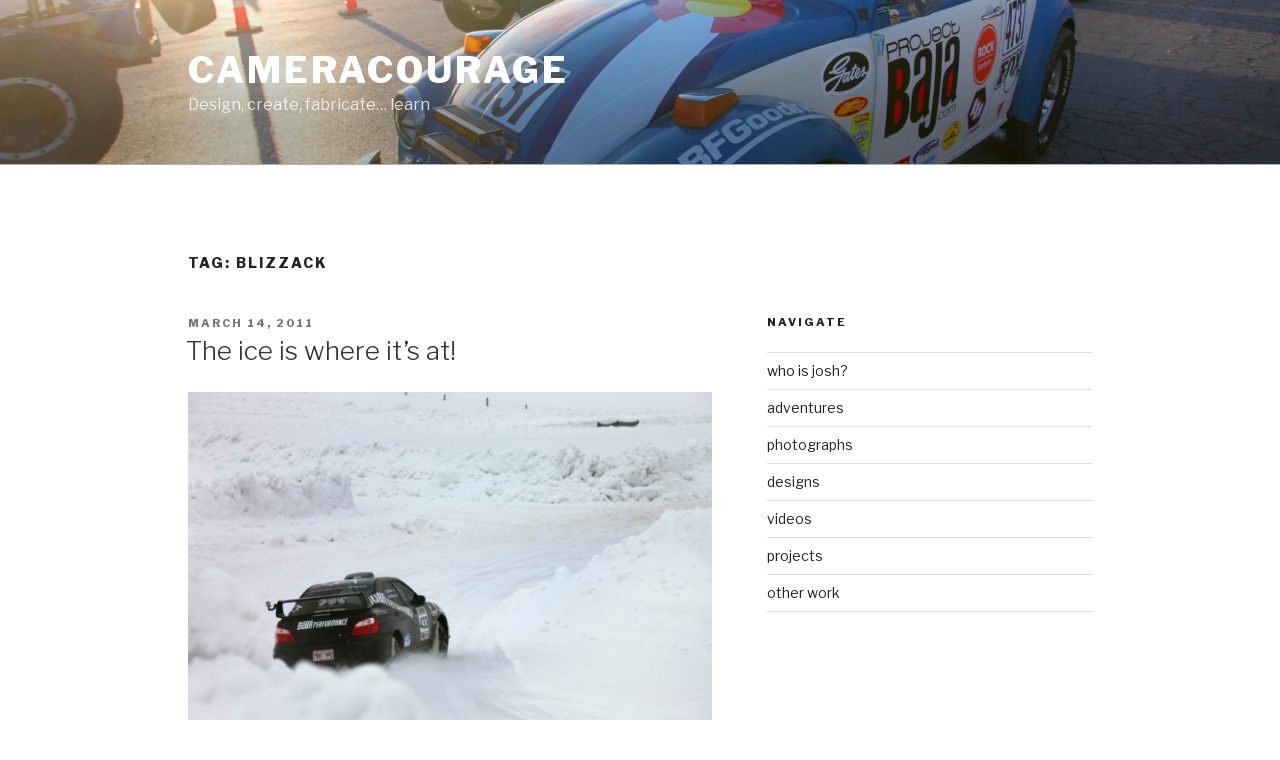

--- FILE ---
content_type: text/plain
request_url: https://www.google-analytics.com/j/collect?v=1&_v=j102&a=1619797975&t=pageview&_s=1&dl=http%3A%2F%2Fcameracourage.com%2Ftag%2Fblizzack%2F&ul=en-us%40posix&dt=blizzack%20%E2%80%93%20CameraCourage&sr=1280x720&vp=1280x720&_u=YEBAAUABCAAAACAAI~&jid=878851382&gjid=1229434939&cid=1263746319.1768971264&tid=UA-7489984-2&_gid=1204345017.1768971264&_r=1&_slc=1&z=625760212
body_size: -286
content:
2,cG-GFJZE0DXFG